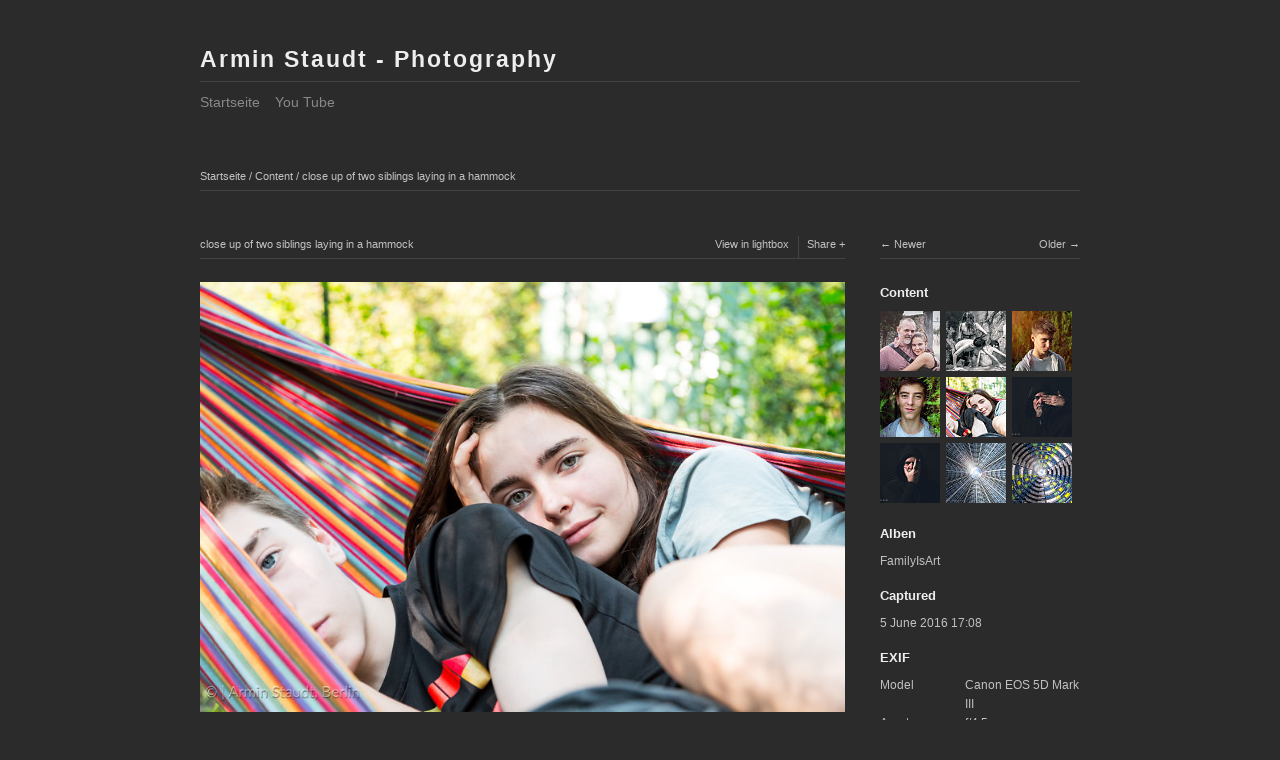

--- FILE ---
content_type: text/html; charset=utf-8
request_url: http://www.meta-book.de/content/close-up-of-two-siblings-laying-in-a-hammock/
body_size: 4802
content:
<!DOCTYPE html>
<html class="k-source-content k-lens-content">
<head>
	<meta charset="utf-8">
	<meta http-equiv="X-UA-Compatible" content="IE=edge,chrome=1">
	<meta name="viewport" content="width=device-width, initial-scale=1, minimum-scale=1, maximum-scale=1">
	
	<meta name="description" content="close up of two siblings laying in a hammock" />
	<meta name="author" content="Armin Staudt" />
	<meta name="keywords" content="photography, Armin Staudt, beautiful, boy, brother, caucasian, closeup, colorful, couple, garden, girl, hammock, laying, leisure, lifestyle, macro, man, mutual, nature, near, outdoor, relax, resting, siblings, sister, sleep, smile, spring, summer, teenager, together, vibrant, woman" />

	<link rel="stylesheet" type="text/css" href="/neu/koken/app/site/themes/common/css/reset.css?0.22.24" />
	<link rel="stylesheet" type="text/css" href="/neu/koken/app/site/themes/common/css/kicons.css?0.22.24" />
	<link rel="stylesheet" type="text/css" href="/neu/koken/storage/themes/elementary/css/kshare.css" />
	<link id="koken_settings_css_link" rel="stylesheet" type="text/css" href="/settings.css.lens" />
<style type="text/css">
	#rcap-context{
	position:absolute;
	border-radius:4px 4px 4px 4px;
	box-shadow:0 0 5px #222222;
	z-index: 4242;
	overflow: hidden;
	font-size:10px;
	color:#f5f6f8;
	width:320px;
	}
	#rcap-context .rcap-message{
	padding:5px 10px;
	background-color:#f34642;
	}
	#rcap-context .rcap-dwld-link{
	border-top: solid 1px #d4d4d4;
	background-color:#1a232a;
	text-align:center;
	font-size:8px;
	padding:2px 10px;
	text-transform:uppercase;
	}
	#rcap-context a{
	color:#f9a90a;
	}
</style>
	<link rel="canonical" href="http://meta-book.de/content/close-up-of-two-siblings-laying-in-a-hammock/">
	<title>close up of two siblings laying in a hammock - Armin Staudt - Photography</title>
	<meta property="og:site_name" content="Armin Staudt - Photography" />
	<meta property="og:title" content="close up of two siblings laying in a hammock" />
	<meta property="og:description" content="close up of two siblings laying in a hammock" />
	<meta property="og:type" content="website" />
	<meta property="og:image" content="http://meta-book.de/neu/koken/storage/cache/images/000/427/20160605-170853-004,medium_large.1536058775.jpg" />
	<meta property="og:image:width" content="800" />
	<meta property="og:image:height" content="533" />
	<meta property="og:url" content="http://meta-book.de/content/close-up-of-two-siblings-laying-in-a-hammock/" />
	<meta name="twitter:card" content="photo" />
	<meta name="twitter:site" content="@AStaudtBerlin" />
	<meta name="twitter:creator" content="@AStaudtBerlin" />

	<!--[if IE]>
	<script src="/neu/koken/app/site/themes/common/js/html5shiv.js"></script>
	<![endif]-->
	<meta name="generator" content="Koken 0.22.24" />
	<meta name="theme" content="Elementary 1.7.2" />
	<script src="//ajax.googleapis.com/ajax/libs/jquery/1.12.4/jquery.min.js"></script>
	<script>window.jQuery || document.write('<script src="/neu/koken/app/site/themes/common/js/jquery.min.js"><\/script>')</script>
	<script src="/koken.js?0.22.24"></script>
	<script>$K.location = $.extend($K.location, {"here":"\/content\/close-up-of-two-siblings-laying-in-a-hammock\/","parameters":{"page":1,"url":"\/content\/close-up-of-two-siblings-laying-in-a-hammock\/","base_folder":"\/"},"page_class":"k-source-content k-lens-content"});</script>
	<link rel="alternate" type="application/atom+xml" title="Armin Staudt - Photography: All uploads" href="/feed/content/recent.rss" />
	<link rel="alternate" type="application/atom+xml" title="Armin Staudt - Photography: Essays" href="/feed/essays/recent.rss" />
	<link rel="alternate" type="application/atom+xml" title="Armin Staudt - Photography: Timeline" href="/feed/timeline/recent.rss" />
<script type="text/javascript">
/* Right Click Alert Plugin */
(function() {
	var RCAP = {};
	RCAP.enableDwldLink = false;
	RCAP.displayContextAlert = function displayContextAlert(event, element){
	RCAP.removeContextAlert();
	var boxSize 	= '320';
	var clickPosition 	= event.clientX;
	var windowWidth 	= $(window).width();
	var xPosition = event.pageX - (boxSize/2);
	var yPosition = event.pageY;
	// detect if box hidden on horizontal themes
	if( (windowWidth - clickPosition) < (boxSize/2) ){
	xPosition = xPosition - (boxSize/2);
	}
	else if( clickPosition < (boxSize/2) ){
	xPosition = xPosition + (boxSize/2);
	}
	var partialTpl = '';
	if(RCAP.enableDwldLink){
	partialTpl = partialTpl + '<div class="rcap-dwld-link"><a href="'+element.attr('src')+'" target="_blank">Download</a></div>';
	}
	$('body').append('<div id="rcap-context" style="left:'+xPosition+'px;top:'+yPosition+'px;"><div class="rcap-message">@This photography is copyrighted, please contact me for commercial use</div>'+partialTpl+'</div>');
	RCAP.setTimer();
	};
	RCAP.removeContextAlert = function removeContextAlert(){
	RCAP.clearTimer();
	$('#rcap-context').remove();
	};
	RCAP.timer = null;
	RCAP.setTimer = function setTimer(){
	RCAP.clearTimer();
	RCAP.timer = setTimeout(RCAP.removeContextAlert, 3000);
	};
	RCAP.clearTimer = function clearTimer(){
	clearTimeout(RCAP.timer);
	};
	$(document).on("contextmenu", "img.content, .k-content-embed img, .item img, #content img, #lane .cell img, .thumbs img, .mag img, .list-image img, #home-albums img, .img-wrap img, .pulse-main-container img", function(e){
	  	RCAP.displayContextAlert(e, $(this));
	   	return false;
	});
}());
</script>
</head>
<body class="k-source-content k-lens-content">
	<div id="container" class="nav-header">
	<header class="top clearfix">
	<h1><a href="/" title="Startseite" data-koken-internal>Armin Staudt - Photography</a></h1>
	</header>
	<nav id="main">
	<ul class="k-nav-list k-nav-root "><li><a data-koken-internal title="Startseite" href="/">Startseite</a></li><li><a target="_blank" title="You Tube" href="https://www.youtube.com/channel/UCeo4wv3wE6Ub4OyB_ApqEEg">You Tube</a></li></ul>	</nav>
	<main>

<div id="twocol">
	<header class="content page">
	<span class="wrap first">
	<span class="k-nav-breadcrumbs"><a title="Startseite" href="/" data-koken-internal>Startseite</a> / <a title="Content" href="/content/" data-koken-internal>Content</a> / <a title="close up of two siblings laying in a hammock" href="/content/close-up-of-two-siblings-laying-in-a-hammock/" data-koken-internal>close up of two siblings laying in a hammock</a></span>
	</span>
	</header>
	<div class="mcol">
	<header class="content">
	<span class="wrap first">
	close up of two siblings laying in a hammock
	</span>
	<span class="right share">
	<span class="wrap first">
	<a href="/content/close-up-of-two-siblings-laying-in-a-hammock/lightbox/" class="k-link-lightbox" data-bind-to-key="l" title="View in lightbox">View in lightbox</a>
	</span>
	
	<span class="edge_left share">
	<span class="wrap last">
	<div class="share_content">
<span class="share_button">Share</span>
<div class="kshare">
	<input type="text" class="kshare-input" value="http://meta-book.de/content/close-up-of-two-siblings-laying-in-a-hammock/" />
	<ul class="kshare-items">
	<li>
	<a target="_blank" href="https://twitter.com/intent/tweet?text=close+up+of+two+siblings+laying+in+a+hammock&url=http%3A%2F%2Fmeta-book.de%2Fcontent%2Fclose-up-of-two-siblings-laying-in-a-hammock%2F&via=AStaudtBerlin" class="share-twitter"><i class="kicon-twitter"></i></a>
    	</li>
    	<li>
   	 <a target="_blank" href="https://www.facebook.com/sharer.php?u=http%3A%2F%2Fmeta-book.de%2Fcontent%2Fclose-up-of-two-siblings-laying-in-a-hammock%2F" class="share-facebook"><i class="kicon-facebook"></i></a>
   	</li>
   	<li>
    	<a href="http://pinterest.com/pin/create/button/?url=http%3A%2F%2Fmeta-book.de%2Fcontent%2Fclose-up-of-two-siblings-laying-in-a-hammock%2F&media=http%3A%2F%2Fmeta-book.de%2Fneu%2Fkoken%2Fstorage%2Fcache%2Fimages%2F000%2F427%2F20160605-170853-004%2Clarge.1536058775.jpg&description=close+up+of+two+siblings+laying+in+a+hammock" class="share-pinterest" title="Share close+up+of+two+siblings+laying+in+a+hammock on Pinterest"><i class="kicon-pinterest"></i></a>
    	</li>
    	<li>
    	<a href="https://www.tumblr.com/widgets/share/tool?posttype=photo&canonicalUrl=http%3A%2F%2Fmeta-book.de%2Fcontent%2Fclose-up-of-two-siblings-laying-in-a-hammock%2F&content=http%3A%2F%2Fmeta-book.de%2Fneu%2Fkoken%2Fstorage%2Fcache%2Fimages%2F000%2F427%2F20160605-170853-004%2Flarge.1536058775.jpg&caption=%3Cp%3E%3Cstrong%3E%3Ca href=&quot;http%3A%2F%2Fmeta-book.de%2Fcontent%2Fclose-up-of-two-siblings-laying-in-a-hammock%2F&quot; title=&quot;close up of two siblings laying in a hammock&quot;%3Eclose up of two siblings laying in a hammock%3C/a%3E%3C/strong%3E%3C/p%3E%3Cp%3Eclose+up+of+two+siblings+laying+in+a+hammock%3C/p%3E" class="share-tumblr" title="Share close+up+of+two+siblings+laying+in+a+hammock on Tumblr"><i class="kicon-tumblr"></i></a>
    	</li>
    	<li>
    	<a target="_blank" href="https://plus.google.com/share?url=http%3A%2F%2Fmeta-book.de%2Fcontent%2Fclose-up-of-two-siblings-laying-in-a-hammock%2F" class="share-google" title="Share close+up+of+two+siblings+laying+in+a+hammock on Google+"><i class="kicon-gplus"></i></a>
    	</li>
          </ul>
</div>
</div>
	</span>
	</span>
	
	</span>
	</header>
	<figure>
	<div class="figimg">
	
	<a href="/content/close-up-of-two-siblings-laying-in-a-hammock/lightbox/" class="mag k-link-lightbox" title="Lightbox">
	<noscript>
	<img width="100%" class="content_main k-lazy-loading" alt="close up of two siblings laying in a hammock" data-lazy-fade="400" src="http://meta-book.de/neu/koken/storage/cache/images/000/427/20160605-170853-004,large.1536058775.jpg" />
</noscript>
<img class="content_main k-lazy-loading" data-alt="close up of two siblings laying in a hammock" data-lazy-fade="400" data-visibility="public" data-respond-to="width" data-presets="tiny,60,40 small,100,67 medium,480,320 medium_large,800,533 large,1024,683 xlarge,1600,1066 huge,2048,1365" data-base="/neu/koken/storage/cache/images/000/427/20160605-170853-004," data-extension="1536058775.jpg"/>
</a>
	
	</div>
	<figcaption>
	
	
	</figcaption>
	</figure>
	</div>
	<div class="rcol">
	
	<header class="content">
	<div class="right">
	<span class="wrap last">
	<a href="/content/20200101-152233-298/" class="rarr" data-bind-to-key="right" title="Older" data-koken-internal>Older</a>
	</span>
	</div>
	<span class="wrap first">
	<a href="/content/portrait-of-a-young-man-standing-under-a-tree/" class="larr" data-bind-to-key="left" title="Newer" data-koken-internal>Newer</a>
	</span>
	</header>
	<aside>
	<section class="view-album">
	
	<h4><a href="/content/" title="Content" data-koken-internal>Content</a></h4>
	
	<ol class="thumb-strip">
	
	<li>
	<a href="/content/casoli/" title="View Casoli" data-koken-internal>	<noscript>
	<img width="100%" alt="Casoli" data-lazy-fade="400" class="k-lazy-loading" src="http://meta-book.de/neu/koken/storage/cache/images/000/687/20160821-121957-4260,large.1540229469.jpg" />
</noscript>
<img data-alt="Casoli" data-lazy-fade="400" class="k-lazy-loading" data-visibility="public" data-retain-aspect="1:1" data-respond-to="width" data-presets="tiny,60,40 small,100,67 medium,480,320 medium_large,800,533 large,1024,683 xlarge,1600,1066 huge,2048,1365" data-base="/neu/koken/storage/cache/images/000/687/20160821-121957-4260," data-extension="1540229469.jpg"/>
</a>
	</li>
	<li>
	<a href="/content/20160830-131421-6981/" title="View 20160830-131421-6981.jpg" data-koken-internal>	<noscript>
	<img width="100%" alt="20160830-131421-6981.jpg" data-lazy-fade="400" class="k-lazy-loading" src="http://meta-book.de/neu/koken/storage/cache/images/000/500/20160830-131421-6981,large.1540229488.jpg" />
</noscript>
<img data-alt="20160830-131421-6981.jpg" data-lazy-fade="400" class="k-lazy-loading" data-visibility="public" data-retain-aspect="1:1" data-respond-to="width" data-presets="tiny,60,40 small,100,67 medium,480,320 medium_large,800,533 large,1024,683 xlarge,1600,1066 huge,2048,1365" data-base="/neu/koken/storage/cache/images/000/500/20160830-131421-6981," data-extension="1540229488.jpg"/>
</a>
	</li>
	<li>
	<a href="/content/portrait-of-a-devilish-looking-teenage-boy/" title="View portrait of a devilish looking teenage boy" data-koken-internal>	<noscript>
	<img width="100%" alt="portrait of a devilish looking teenage boy" data-lazy-fade="400" class="k-lazy-loading" src="http://meta-book.de/neu/koken/storage/cache/images/000/686/20160807-191129-144,large.1540229464.jpg" />
</noscript>
<img data-alt="portrait of a devilish looking teenage boy" data-lazy-fade="400" class="k-lazy-loading" data-visibility="public" data-retain-aspect="1:1" data-respond-to="width" data-presets="tiny,60,40 small,100,67 medium,480,320 medium_large,800,533 large,1024,683 xlarge,1600,1066 huge,2048,1365" data-base="/neu/koken/storage/cache/images/000/686/20160807-191129-144," data-extension="1540229464.jpg"/>
</a>
	</li>
	<li>
	<a href="/content/portrait-of-a-young-man-standing-under-a-tree/" title="View portrait of a young man standing under a tree" data-koken-internal>	<noscript>
	<img width="100%" alt="portrait of a young man standing under a tree" data-lazy-fade="400" class="k-lazy-loading" src="http://meta-book.de/neu/koken/storage/cache/images/000/430/20160807-191119-139,large.1536058790.jpg" />
</noscript>
<img data-alt="portrait of a young man standing under a tree" data-lazy-fade="400" class="k-lazy-loading" data-visibility="public" data-retain-aspect="1:1" data-respond-to="width" data-presets="tiny,60,40 small,100,67 medium,480,320 medium_large,800,533 large,1024,683 xlarge,1600,1066 huge,2048,1365" data-base="/neu/koken/storage/cache/images/000/430/20160807-191119-139," data-extension="1536058790.jpg"/>
</a>
	</li>	
	<li>
	<noscript>
	<img width="100%" class="current k-lazy-loading" alt="close up of two siblings laying in a hammock" data-lazy-fade="400" src="http://meta-book.de/neu/koken/storage/cache/images/000/427/20160605-170853-004,large.1536058775.jpg" />
</noscript>
<img class="current k-lazy-loading" data-alt="close up of two siblings laying in a hammock" data-lazy-fade="400" data-visibility="public" data-retain-aspect="1:1" data-respond-to="width" data-presets="tiny,60,40 small,100,67 medium,480,320 medium_large,800,533 large,1024,683 xlarge,1600,1066 huge,2048,1365" data-base="/neu/koken/storage/cache/images/000/427/20160605-170853-004," data-extension="1536058775.jpg"/>
	</li>
	
	<li>
	<a href="/content/20200101-152233-298/" title="View 20200101-152233-298.jpg" data-koken-internal>	<noscript>
	<img width="100%" alt="20200101-152233-298.jpg" data-lazy-fade="400" class="k-lazy-loading" src="http://meta-book.de/neu/koken/storage/cache/images/001/374/20200101-152233-298,large.1590581796.jpg" />
</noscript>
<img data-alt="20200101-152233-298.jpg" data-lazy-fade="400" class="k-lazy-loading" data-visibility="public" data-retain-aspect="1:1" data-respond-to="width" data-presets="tiny,60,40 small,100,67 medium,480,320 medium_large,800,534 large,1024,683 xlarge,1600,1067 huge,2048,1366" data-base="/neu/koken/storage/cache/images/001/374/20200101-152233-298," data-extension="1590581796.jpg"/>
</a>
	</li>
	<li>
	<a href="/content/20200101-152118-294/" title="View 20200101-152118-294.jpg" data-koken-internal>	<noscript>
	<img width="100%" alt="20200101-152118-294.jpg" data-lazy-fade="400" class="k-lazy-loading" src="http://meta-book.de/neu/koken/storage/cache/images/001/373/20200101-152118-294,large.1590581792.jpg" />
</noscript>
<img data-alt="20200101-152118-294.jpg" data-lazy-fade="400" class="k-lazy-loading" data-visibility="public" data-retain-aspect="1:1" data-respond-to="width" data-presets="tiny,60,40 small,100,67 medium,480,320 medium_large,800,534 large,1024,683 xlarge,1600,1067 huge,2048,1366" data-base="/neu/koken/storage/cache/images/001/373/20200101-152118-294," data-extension="1590581792.jpg"/>
</a>
	</li>
	<li>
	<a href="/content/20190602-113854-004-world/" title="View 20190602-113854-004-world.jpg" data-koken-internal>	<noscript>
	<img width="100%" alt="20190602-113854-004-world.jpg" data-lazy-fade="400" class="k-lazy-loading" src="http://meta-book.de/neu/koken/storage/cache/images/001/371/20190602-113854-004-world,large.1589456047.jpg" />
</noscript>
<img data-alt="20190602-113854-004-world.jpg" data-lazy-fade="400" class="k-lazy-loading" data-visibility="public" data-retain-aspect="1:1" data-respond-to="width" data-presets="tiny,60,60 small,100,100 medium,480,480 medium_large,800,800 large,1024,1024 xlarge,1600,1600 huge,2048,2048" data-base="/neu/koken/storage/cache/images/001/371/20190602-113854-004-world," data-extension="1589456047.jpg"/>
</a>
	</li>
	<li>
	<a href="/content/20181117-132321-017-world/" title="View 20181117-132321-017-world.jpg" data-koken-internal>	<noscript>
	<img width="100%" alt="20181117-132321-017-world.jpg" data-lazy-fade="400" class="k-lazy-loading" src="http://meta-book.de/neu/koken/storage/cache/images/001/370/20181117-132321-017-world,large.1589456039.jpg" />
</noscript>
<img data-alt="20181117-132321-017-world.jpg" data-lazy-fade="400" class="k-lazy-loading" data-visibility="public" data-retain-aspect="1:1" data-respond-to="width" data-presets="tiny,60,60 small,100,100 medium,480,480 medium_large,800,800 large,1024,1024 xlarge,1600,1600 huge,2048,2048" data-base="/neu/koken/storage/cache/images/001/370/20181117-132321-017-world," data-extension="1589456039.jpg"/>
</a>
	</li>	
	</ol>
	</section>
	
	<section>
	<h4>Alben</h4>
	<a href="/alben/people/" title="View FamilyIsArt" data-koken-internal>	FamilyIsArt</a>
	</section>
	
	
	<section>
	<h4>Captured</h4>
	<a href="/content/2016/06/order_by:captured_on/year:2016/month:06/day:05/" title="View all content captured on this date" data-koken-internal>	<time datetime="2016-06-05T17:08:53+00:00" data="content.captured_on">
	5 June 2016 17:08
</time></a>
	</section>
	
	
	<section>
	<h4>EXIF</h4>
	<ol class="data">
	<li>
	<span class="label">Model</span>
	<span class="value">Canon EOS 5D Mark III</span>
	</li>
	<li>
	<span class="label">Aperture</span>
	<span class="value">f/4.5</span>
	</li>
	<li>
	<span class="label">Exposure</span>
	<span class="value">1/500 sec</span>
	</li>
	<li>
	<span class="label">Focal length</span>
	<span class="value">58mm</span>
	</li>
	<li>
	<span class="label">ISO</span>
	<span class="value">ISO 1250</span>
	</li>
	     	 	</ol>
	 	</section>
	
	
	
	<section>
	<h4>Tags</h4>
	<a href="/tags/beautiful/content/" class="tag" title="View all content in beautiful" data-koken-internal>beautiful</a>	<a href="/tags/boy/content/" class="tag" title="View all content in boy" data-koken-internal>boy</a>	<a href="/tags/brother/content/" class="tag" title="View all content in brother" data-koken-internal>brother</a>	<a href="/tags/caucasian/content/" class="tag" title="View all content in caucasian" data-koken-internal>caucasian</a>	<a href="/tags/closeup/content/" class="tag" title="View all content in closeup" data-koken-internal>closeup</a>	<a href="/tags/colorful/content/" class="tag" title="View all content in colorful" data-koken-internal>colorful</a>	<a href="/tags/couple/content/" class="tag" title="View all content in couple" data-koken-internal>couple</a>	<a href="/tags/garden/content/" class="tag" title="View all content in garden" data-koken-internal>garden</a>	<a href="/tags/girl/content/" class="tag" title="View all content in girl" data-koken-internal>girl</a>	<a href="/tags/hammock/content/" class="tag" title="View all content in hammock" data-koken-internal>hammock</a>	<a href="/tags/laying/content/" class="tag" title="View all content in laying" data-koken-internal>laying</a>	<a href="/tags/leisure/content/" class="tag" title="View all content in leisure" data-koken-internal>leisure</a>	<a href="/tags/lifestyle/content/" class="tag" title="View all content in lifestyle" data-koken-internal>lifestyle</a>	<a href="/tags/macro/content/" class="tag" title="View all content in macro" data-koken-internal>macro</a>	<a href="/tags/man/content/" class="tag" title="View all content in man" data-koken-internal>man</a>	<a href="/tags/mutual/content/" class="tag" title="View all content in mutual" data-koken-internal>mutual</a>	<a href="/tags/nature/content/" class="tag" title="View all content in nature" data-koken-internal>nature</a>	<a href="/tags/near/content/" class="tag" title="View all content in near" data-koken-internal>near</a>	<a href="/tags/outdoor/content/" class="tag" title="View all content in outdoor" data-koken-internal>outdoor</a>	<a href="/tags/relax/content/" class="tag" title="View all content in relax" data-koken-internal>relax</a>	<a href="/tags/resting/content/" class="tag" title="View all content in resting" data-koken-internal>resting</a>	<a href="/tags/siblings/content/" class="tag" title="View all content in siblings" data-koken-internal>siblings</a>	<a href="/tags/sister/content/" class="tag" title="View all content in sister" data-koken-internal>sister</a>	<a href="/tags/sleep/content/" class="tag" title="View all content in sleep" data-koken-internal>sleep</a>	<a href="/tags/smile/content/" class="tag" title="View all content in smile" data-koken-internal>smile</a>	<a href="/tags/spring/content/" class="tag" title="View all content in spring" data-koken-internal>spring</a>	<a href="/tags/summer/content/" class="tag" title="View all content in summer" data-koken-internal>summer</a>	<a href="/tags/teenager/content/" class="tag" title="View all content in teenager" data-koken-internal>teenager</a>	<a href="/tags/together/content/" class="tag" title="View all content in together" data-koken-internal>together</a>	<a href="/tags/vibrant/content/" class="tag" title="View all content in vibrant" data-koken-internal>vibrant</a>	<a href="/tags/woman/content/" class="tag" title="View all content in woman" data-koken-internal>woman</a>
	</section>
	
	
	
	
	<section>
	<h4>License</h4>
	© All rights reserved
	</section>
	
	</aside>
	</div>
</div> <!-- close main -->

	</main>
	<footer class="bot">
	
	
	<nav>
	<ul class="k-nav-list k-nav-root "><li><a data-koken-internal title="Startseite" href="/">Startseite</a></li><li><a data-koken-internal title="Kontakt | DSVGO" href="/pages/impressum/">Kontakt | DSVGO</a></li><li><a target="_blank" title="You Tube" href="https://www.youtube.com/channel/UCeo4wv3wE6Ub4OyB_ApqEEg">You Tube</a></li></ul>	</nav>
	© Armin Staudt, Berlin
	</footer>
	</div>	<!-- close container -->
	<script src="/neu/koken/app/site/themes/common/js/share.js?0.22.24"></script>
</body>
</html>
